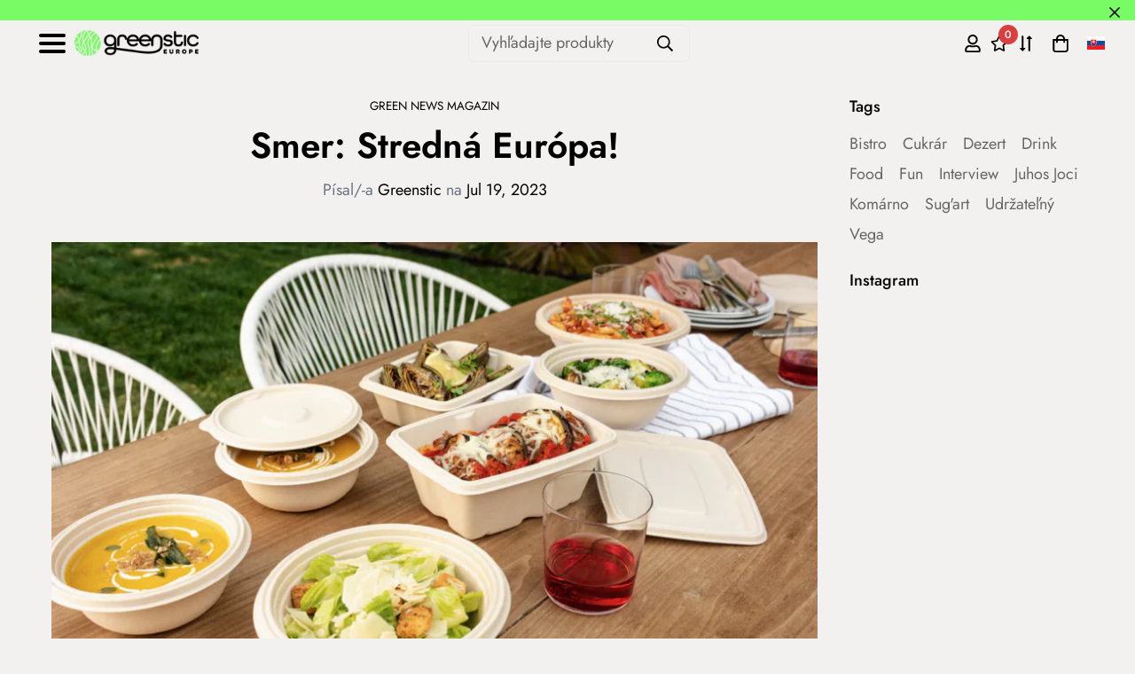

--- FILE ---
content_type: text/css
request_url: https://greenstic.sk/cdn/shop/t/4/assets/custom.css?v=111624283411171280781714640284
body_size: -397
content:
/** Shopify CDN: Minification failed

Line 58:0 Expected "}" to go with "{"

**/

select:has(option[value="hu"]:checked) ~ .select-selected span:first-child:before {
    content: "";
    width: 20px;
    height: 20px;
    display: block;
    position: absolute;
    background-image: url("https://greenstic.hu/cdn/shop/t/14/assets/hu.svg?v=53136606604629439481713861877");

.language-selector-custom-container{
  display:none;
  width:100%;
  flex-direction:column;
  align-items:center;
  gap: 8px;
  position: absolute;
  margin-left: -15px;
  background: #f2f1f0;
  padding: 10px;
}
.language-selector-custom:hover ~ .language-selector-custom-container,.language-selector-custom-container:hover{
  display:flex;
}
.language-selector-custom{
  cursor:pointer;
}
.language-selector-custom-container img{
  cursor:pointer;
}
@media(min-width:991px){
  body .sf-header .sf-language-switcher{
    display:none;
  }
}
@media(max-width:990px){
  .sf-menu__content .w-full .sf-language-switcher{
    display:none;
  }
  .sf-menu__content .language-selector-custom-container img{
    margin-left:10px;
    margin-bottom:5px;
  }
  .language-selector-custom-container{
    align-items:flex-start;
  }
  .language-selector-custom{
    margin-left:5px;
  }
  .mt-16.mega-menu-customer .font-medium.text-xl.mb-6{
    margin-top:10px;
  }
}


--- FILE ---
content_type: text/css
request_url: https://greenstic.sk/cdn/shop/t/4/assets/digiloop.css?v=124404084311718024071740736468
body_size: 471
content:
html{scroll-behavior:smooth}#footer_elerhetosegek i{color:#79fb65}#footer_dl_social{font-size:1.5rem;display:flex;gap:30px}#footer_elerhetosegek a:hover{color:#70b444}#shopify-section-template--16592361849084__16571944537589f7b0 a{background-color:#79fb65}#shopify-section-template--16592361849084__16571944537589f7b0{background-image:url(https://cdn.shopify.com/s/files/1/0491/6163/3947/files/gs_pattern_seamless.png?v=1658327276);background-size:max(100%,1000px)}.dl-hpsection-box{background-image:url(https://cdn.shopify.com/s/files/1/0491/6163/3947/files/gs_pattern_seamless.png?v=1658327276);background-size:max(100%,1000px);min-height:400px;width:100%}.dl-hp-button{width:250px;height:250px;border-radius:50%;color:#000;background-color:#79fb65;transition:.3s}.dl-hpsection-box{display:flex;flex-direction:row;flex-wrap:nowrap;justify-content:space-evenly;align-items:center}.dl-hp-button:hover{color:#fff;background-color:#70b444;transition:.3s}@media only screen and (max-width: 768px){.dl-hpsection-box{flex-wrap:wrap;gap:30px 20px;min-height:100px}.dl-hp-button{width:100px;height:100px;font-size:10px}}#shopify-section-template--15621739413698__1657200986fa891f54 .section__header{margin-bottom:0!important}@media (min-width: 768px){#shopify-section-template--15621739413698__1657200986fa891f54 .text-left{margin-left:100px!important}#shopify-section-template--15621739413698__165752496101dfe3ed .sf-column,#shopify-section-template--15621739413698__16575251299febd56e .sf-column{width:10%}}@media (max-width: 768px){#shopify-section-template--15621739413698__165752496101dfe3ed .sf-column,#shopify-section-template--15621739413698__16575251299febd56e .sf-column{width:20%!important}}#shopify-section-template--15621739413698__165752496101dfe3ed .sf-column,#shopify-section-template--15621739413698__16575251299febd56e .sf-column{width:100%}ul.sf-nav li a{font-weight:400}@media (max-width:1599px){#shopify-section-template--15621739413698__16571941162831d1c3 .sf-image,#shopify-section-template--15621739413698__16571942777ba9d4b9 .sf-image,#shopify-section-template--15621739413698__16571943443e00f2df .sf-image{object-fit:contain;width:auto;height:60vh}}#shopify-section-template--16592361849084__165752496101dfe3ed a.text-lg.md\:text-xl.font-medium.block{font-weight:400;font-size:1rem}.dl_desc{-webkit-backdrop-filter:blur(8px);backdrop-filter:blur(8px);border-radius:0 0 10px 10px}.dl_desc p{padding:10px}@media (min-width: 1280px){[data-section-type=collection-list].collection-list--grid .sf-image{height:30rem}}@media (max-width:1600px){#sf__collection-list-template--16592361849084__16225316461d1cff80 .sf-image{height:20rem;width:auto}}@media (max-width:1280px){#shopify-section-template--16592361849084__165752496101dfe3ed a.text-lg.md\:text-xl.font-medium.block{font-size:small}}section#sf__collection-list-template--16592361849084__165752496101dfe3ed .sf-image{height:initial}#shopify-section-footer .link-lv2.leading-8 a:hover{color:#70b444;text-decoration:none}.dl_col_desc_custom{display:flex;width:100%;height:auto;align-items:center}.dl_desc_full{width:100%}.dl_desc_left{left:0;width:50%;padding-right:50px}.dl_desc_right{right:0;width:50%}.dl_desc_right img{width:auto;height:auto}.agree-terms{font-size:16px!important}.agree-terms a{text-decoration:none!important}.agree-terms a:hover{color:#70b444}.sf-cart__summary{width:450px!important}@media (max-width:768px){.dl_desc{display:none}.dl_col_desc_custom{flex-direction:column}.dl_desc_left{width:100%;order:2}.dl_desc_right{width:100%;order:1}.template-index section[data-section-type=collection-list] .sf__ms-wrapper.sf-grid.grid.sf__ms-wrapper--max{grid-template-columns:none!important}}.dl-buza-btn{margin-top:-83px;margin-bottom:35px}.dl-buza{background-color:#79fb65;padding:10px 25px;text-decoration:none}.sf-custom__block h3{line-height:1.3}.dl-alt-products{margin-top:1rem}.dl-alt-products select,.dl-alt-products select option{background-color:var(--color-field-background,#f8f8f8);padding:.5rem;max-width:100%}.sf__pcard-content .text-color-price-title{color:var(--product-regular-price-color)}.sf__pcard-content .text-color-regular-price{color:var(--color-sub-text)}.sf__pcard-content .unit-price{font-size:16px}
/*# sourceMappingURL=/cdn/shop/t/4/assets/digiloop.css.map?v=124404084311718024071740736468 */


--- FILE ---
content_type: text/css
request_url: https://greenstic.sk/cdn/shop/t/4/assets/custom-extra.css?v=47933161252257994291740736784%20}}
body_size: 609
content:
.mb-4{margin-bottom:16px!important}.d-flex{display:flex}.flex-col{flex-direction:column}.flex-row{flex-direction:row}@media (min-width: 768px){.flex-row-md{flex-direction:row}}.gap-4{gap:16px}.text-center{text-align:center}.elsodleges-gomb{display:inline-block!important}.elsodleges-gomb a{padding:16px 40px}.masodlagos-gomb{padding:16px 40px;background-color:#070707;border-radius:5px}.masodlagos-gomb:hover{background-color:#79fb65}.masodlagos-gomb a{color:#fff;text-decoration:none}.masodlagos-gomb:hover a{color:#070707}.beae-radio{flex:0 0 100%!important}.beae-radio .beae-form-head,.beae-select .beae-form-head{position:relative!important}.beae-form-field--radio input{width:auto!important}.beae-form-field--radio input:before{width:14px!important;height:14px!important}.beae-form-field--radio input:checked:before{background-color:#fff!important;border:3px solid #3f73cb!important}@media (max-width: 767px){.w-sm-250px{width:250px!important}}@media (max-width: 767px){.mx-sm-auto{margin-left:auto!important;margin-right:auto!important}}.rounded img{border-radius:50%!important}.read-more{position:relative;padding:0}.read-more .sf-custom__block-inner{margin-bottom:50px;height:200px;overflow:hidden}.read-more-transparency .sf-custom__block-inner:after{content:"";position:absolute;left:0;right:0;bottom:0;height:30px;background:linear-gradient(to bottom,#f000,#f2f1f0);margin-bottom:50px}.read-more .sf-custom__block-inner .sf-custom__text-cta{position:absolute;bottom:0;z-index:1}@media screen and (min-width: 1280px){.read-more-container .section__header,.read-more-container .sf-custom__grid{margin-left:340px}}.subcategories .sf-grid{display:flex;flex-direction:row;flex-wrap:wrap;justify-content:center}.subcategories .collection-card__image{margin:0 auto;width:150px;height:150px}.subcategories .collection-card__image img{object-fit:cover}.subcategories .collection-card__info a{font-size:18px}#second-footer{background-color:#032232}.footer-cat-list #footer__cat{column-count:2;column-gap:20px;text-transform:uppercase}.footer-cat-list li{list-style:none}.footer-cat-list .footer-cat-item{margin-bottom:.5rem}.footer-cat-list .footer-cat-link{display:inline-block;margin-bottom:.25rem;color:#fff;font-weight:700}.footer-cat-list a{color:#fff}.footer-cat-list a:hover{color:#70b444}@media (min-width: 576px){.footer-cat-list #footer__cat{column-count:3}}@media (min-width: 992px){.footer-cat-list #footer__cat{column-count:4}}@media (min-width: 1400px){.footer-cat-list #footer__cat{column-count:5}}@media (min-width: 1680px){.footer-cat-list #footer__cat{column-count:6}}.slide-wrapper{display:flex}.slide-wrapper .slide-column{flex:0 0 auto;width:50%}.slide-wrapper ul{background-color:#032232}.slide-wrapper a{display:block;color:#fff}.slide-wrapper a:hover{color:#70b444}.slide-wrapper li:not(:last-child){border-bottom:1px solid #fff}.slide-wrapper .slide-image{position:relative;height:100%}.slide-wrapper img{position:absolute;left:50%;top:50%;width:100%;height:100%;object-fit:cover;transform:translate(-50%,-50%)}@media (max-width: 1023px){.slide-wrapper a{padding:10px 20px;font-size:18px}}@media (min-width: 1024px){.slide-wrapper .slide-column-lg-4{flex:0 0 auto;width:33.33333333%}.slide-wrapper .slide-column-lg-8{flex:0 0 auto;width:66.66666666%}.slide-wrapper a{padding:10px 40px;font-size:32px}}.nav__container{position:relative}.nav__mobile .nav__btn{display:inline-block}.nav__mobile{display:flex;justify-content:space-between;align-items:center}.nav__menu{display:flex;flex-direction:column;padding:10px;overflow:hidden}.nav__menu li{list-style:none;position:relative;padding:6px 20px}.nav__menu li a{display:inline-block}.nav__menu li a:hover{color:#70b444}.nav-toggle{display:block;width:50px;cursor:pointer;padding:10px}.nav-toggle span{position:relative;display:block;height:4px;border-radius:40px;width:100%;margin-top:0;background-color:#000}.nav-toggle span.mrg{margin-top:5px}.nav-toggle.open span:first-child{transform:rotate(45deg) translate(6.2px,6.2px)}.nav-toggle.open span:nth-child(2){width:0%;opacity:0}.nav-toggle.open span:last-child{transform:rotate(-45deg) translate(6.2px,-6.2px)}.nav__menu .dropdown ul{display:flex;flex-direction:column;position:static;padding:0;max-height:0px;overflow:hidden}.nav__menu .dropdown ul.show{max-height:max-content}.nav__menu .dropdown .dropdown-item{display:flex;flex-direction:row}.nav__menu .dropdown>.dropdown-item>.dropdown-button{margin-left:6px;width:30px;height:30px;cursor:pointer}.nav__menu .dropdown>.dropdown-item>.dropdown-button>.dropdown-icon{position:relative;left:10px;bottom:4px;display:inline-block;border-bottom:1px solid #000;border-right:1px solid #000;height:10px;width:10px;transform:rotate(45deg)}.nav__menu .active.dropdown>.dropdown-item>.dropdown-button>.dropdown-icon{bottom:0;transform:rotate(225deg)}.nav__menu .dropdown .dropdown>.dropdown-item>.dropdown-button>.dropdown-icon{position:relative;left:10px;bottom:4px;display:inline-block;border-bottom:1px solid #000;border-right:1px solid #000;height:10px;width:10px;transform:rotate(45deg)}.nav__menu .dropdown .active.dropdown>.dropdown-item>.dropdown-button>.dropdown-icon{bottom:0;transform:rotate(225deg)}.menu-toggle{position:absolute;top:50px;max-height:0;width:max-content;background-color:#fff;box-shadow:#00000012 0 5px 15px;overflow:hidden;z-index:1050}.menu-toggle.active{max-height:max-content}.sf-menu-logo-bar>div:last-child{flex-basis:100%}.sf-menu-logo-bar>div:last-child>.sf-search-form{margin-left:auto;margin-right:auto}[data-search-popup] form{height:auto}
/*# sourceMappingURL=/cdn/shop/t/4/assets/custom-extra.css.map?v=47933161252257994291740736784+%7D%7D */


--- FILE ---
content_type: text/javascript
request_url: https://greenstic.sk/cdn/shop/t/4/assets/digiloop.js?v=112406561185678160151666776676
body_size: -778
content:
$( document ).ready(function() {
    $( "#shopify-section-footer li" ).removeClass( "hover-underline" );
});


--- FILE ---
content_type: text/javascript
request_url: https://greenstic.sk/cdn/shop/t/4/assets/custom.js?v=59271314340493982411740734140
body_size: -338
content:
jQuery(document).ready(function(){jQuery(".read-more").each(function(index,item){jQuery(item).find(".sf__btn").on("click",function(event){event.preventDefault();const child=jQuery(item).find(".sf-custom__block-inner"),divHeight=jQuery(item).find(".sf-custom__block-inner > div").height();jQuery(child).height()!==200?(jQuery(child).animate({height:"200px"},500),jQuery(child).find(".sf__btn").html("Viac na"),jQuery(item).addClass("read-more-transparency")):(jQuery(child).animate({height:divHeight},500),jQuery(child).find(".sf__btn").html("Menej"),jQuery(item).removeClass("read-more-transparency"))})})}),jQuery(document).ready(function(){const navToggle=jQuery(".nav-toggle"),menuToggle=jQuery(".menu-toggle");jQuery(document).on("click",function(){navToggle.hasClass("open")&&(navToggle.removeClass("open"),menuToggle.removeClass("active"))}),navToggle.on("click",function(e){navToggle.toggleClass("open"),menuToggle.toggleClass("active"),e.stopPropagation()}),menuToggle.on("click",function(e){e.stopPropagation()})}),jQuery(document).ready(function(){jQuery(".dropdown .dropdown-button").on("click",function(e){jQuery(this).parent().next("ul").toggleClass("show"),jQuery(this).parent().parent().toggleClass("active"),e.stopPropagation()})});
//# sourceMappingURL=/cdn/shop/t/4/assets/custom.js.map?v=59271314340493982411740734140
